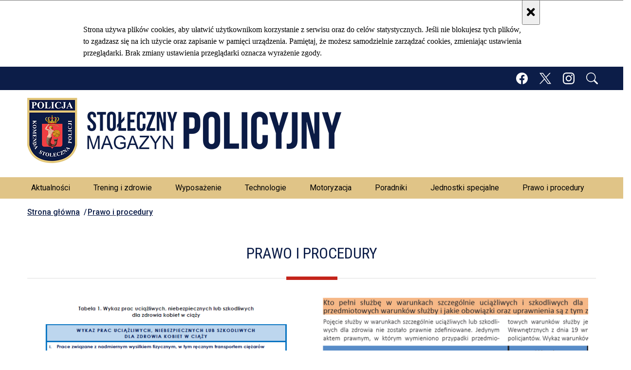

--- FILE ---
content_type: text/html; charset=UTF-8
request_url: https://magazyn-ksp.policja.gov.pl/mag/prawo-i-procedury?page=2
body_size: 5543
content:
<!DOCTYPE html>
<html lang="pl">
  <head>
    <meta charset="UTF-8"/>
    <meta name="description" content="Prawo i procedury -  " />
    <meta name="keywords" content="" />
    <meta name="robots" content="Index, Follow" />
    <meta name="author" content="Stołeczny Magazyn Policyjny" />
    <meta property="og:site_name" content="Stołeczny Magazyn Policyjny" />
    <meta property="og:title" content="Prawo i procedury" />
    <meta property="og:description" content="" />
    <meta property="og:type" content="article" />
    <meta property="og:image" content="" />
    <meta name="viewport" content="width=device-width, initial-scale=1.0" />
            <meta name="deklaracja-dostępności" content="https://magazyn-ksp.policja.gov.pl/mag/deklaracja-dostepnosci/95176,Deklaracja-dostepnosci.html" /> 
    
    <title>Prawo i procedury -  Stołeczny Magazyn Policyjny</title> 
    <link rel="shortcut icon" href="https://magazyn-ksp.policja.gov.pl/favicon.ico" />
    <link href="https://fonts.googleapis.com/css2?family=Roboto+Condensed:ital,wght@0,300;0,400;0,700;1,300;1,400;1,700&amp;family=Roboto:ital,wght@0,300;0,400;0,500;0,700;1,300;1,400;1,500;1,700&amp;display=swap" rel="stylesheet" /> 
    <link href="/script/mootools/vlaCalendar/styles/vlaCal-v2.11.css" media="screen" rel="stylesheet" />    
    <link href="/script/baguetteBox/baguetteBox.min.css" rel="stylesheet" />
    <link href="/webfonts/awesome-free-5/css/all.min.css" rel="stylesheet" /> 
    <link href="/webfonts/awesome-free-5/css/solid.min.css" rel="stylesheet" />
    <link href="/dokumenty/szablonyimg/196-flexboxgrid.css" rel="stylesheet" />
    <link href="/dokumenty/szablony/dynamic/196/196-35534.css?1769728806" rel="stylesheet" />
    <link href="/script/video/video-js/stable/video-js.min.css" rel="stylesheet" type="text/css" />    
                        <script src="/script/accessibleMenu/accessible-menu.min.js"></script> 
                	    <script src="/dokumenty/szablony/dynamic/196/196-35533.js?v=0.146"></script>
    
	    
    <!--[if lt IE 9]>
      <script  src="/script/html5/html5shiv.js"></script>
    <![endif]-->

    <style type="text/css">
      /* <![CDATA[ */
       	
    /* ]]> */
    </style>
    
  </head>
  
  <body id="page">
    <div id="fb-root"></div>
    <script async defer crossorigin="anonymous" src="https://connect.facebook.net/pl_PL/sdk.js#xfbml=1&amp;version=v21.0"></script>
    
    <!-- WCAG opcje -->
    <nav class="skiplinks-nav">
      <ul>
        <li><a href="#main-nav">Przejdź do menu głównego</a></li>
        <li><a href="#main-content">Przejdź do treści</a></li>
        <!-- <li><a href="#search">Przejdź do wyszukiwarki</a></li> -->
        <li><a href="/mag/mapa">Mapa strony</a></li>
      </ul>
    </nav>
    <!-- .WCAG opcje -->
    
    
    <!-- header -->
    <header class="pd-0">
      <div class="row row--navy">
        <div class="col-xs-12">
          <div class="box box--wrap">
            <ul class="social">
              <li><a href="https://www.facebook.com/komendastolecznapolicji"><svg aria-hidden="true" focusable="false" xmlns="http://www.w3.org/2000/svg" viewBox="0 0 24 24" width="24" height="24"><title>Facebook</title><path d="M24 12.073c0-6.627-5.373-12-12-12s-12 5.373-12 12c0 5.99 4.388 10.954 10.125 11.854v-8.385H7.078v-3.47h3.047V9.43c0-3.007 1.792-4.669 4.533-4.669 1.312 0 2.686.235 2.686.235v2.953H15.83c-1.491 0-1.956.925-1.956 1.874v2.25h3.328l-.532 3.47h-2.796v8.385C19.612 23.027 24 18.062 24 12.073z"/></svg><span class="visually-hidden">Facebook</span></a></li>
              <li><a href="https://twitter.com/Policja_KSP"><svg aria-hidden="true" focusable="false" xmlns="http://www.w3.org/2000/svg" viewBox="0 0 24 24" width="24" height="24"><title>Twitter</title>
  <path d="m.058.768 9.266 12.39L0 23.231h2.099l8.163-8.819 6.596 8.82H24l-9.788-13.087 8.68-9.377h-2.1l-7.517 8.123L7.2.768zm3.087 1.546h3.28l14.488 19.371h-3.28z"/>
</svg><span class="visually-hidden">Twitter</span></a></li>
              <li><a href="https://www.instagram.com/policja_ksp/"><svg aria-hidden="true" focusable="false" xmlns="http://www.w3.org/2000/svg" viewBox="0 0 24 24" width="24" height="24"><title>Instagram</title><path d="M12 0C9.582.069 7.105-.18 4.738.426 2.298 1.056.49 3.296.196 5.771-.13 8.906.038 12.07.015 15.216c-.002 2.31.15 4.904 1.877 6.645 1.607 1.795 4.151 2.132 6.43 2.116 3.236 0 6.485.134 9.712-.145 2.487-.24 4.805-1.975 5.492-4.415.676-2.408.399-4.947.474-7.417-.069-2.418.18-4.895-.426-7.262-.63-2.44-2.87-4.25-5.346-4.542C16.166-.064 14.074.024 12 0Zm.047 2.125c2.148.047 4.33-.085 6.448.331 1.827.376 3.094 2.097 3.21 3.912.22 3.207.128 6.429.095 9.641.01 1.814-.313 3.934-1.995 4.974-1.834 1.089-4.059.758-6.096.853-2.664-.051-5.354.15-7.998-.243-1.866-.292-3.29-1.953-3.444-3.812-.26-3.051-.123-6.123-.134-9.183.013-1.878.04-4.112 1.675-5.377 1.71-1.33 4.005-.998 6.029-1.087.736-.008 1.474.004 2.21-.01ZM12 5.838c-3.064-.07-5.885 2.478-6.13 5.532-.383 3.047 1.87 6.114 4.888 6.667 2.945.671 6.17-1.183 7.08-4.061 1.029-2.843-.417-6.277-3.167-7.53-.83-.401-1.75-.61-2.671-.608ZM12 16c-2.366.077-4.39-2.283-3.954-4.61.285-2.343 2.912-3.983 5.144-3.21 2.27.63 3.503 3.463 2.416 5.555C14.964 15.099 13.51 16.018 12 16Zm7.846-10.405c.067 1.233-1.634 1.938-2.458 1.018-.92-.824-.214-2.524 1.018-2.457.773-.017 1.456.665 1.44 1.439z"/></svg><span class="visually-hidden">Instagram</span></a></li>
              <li class="szukaj-buttton-init"><a href="#" id="szukaj-button"><svg aria-hidden="true" focusable="false" xmlns="http://www.w3.org/2000/svg" viewBox="0 0 24 24" width="24" height="24"><title>Szukaj</title><path d="m 17.61279,15.514493 a 9.7496366,9.7496366 0 1 0 -2.095422,2.096922 h -0.0015 c 0.045,0.06 0.093,0.116996 0.146994,0.172494 l 5.774785,5.774784 a 1.500248,1.500248 0 0 0 2.122421,-2.12092 L 17.785284,15.662988 A 1.5104437,1.5104437 0 0 0 17.61279,15.512993 Z m 0.386986,-5.7657847 a 8.2496925,8.2496925 0 1 1 -16.499385,0 8.2496925,8.2496925 0 0 1 16.499385,0 z" style="stroke-width:1.49994"></path></svg><span class="visually-hidden">Otwórz wyszukiwarkę</span></a></li>
            </ul>
          </div>
        </div>
      </div>
      <div class="row">
        <div class="col-xs-12">
          <div class="box--wrap">
            <!-- search -->
            <div id="search" class="search">
              <div class="row mg-0 mg-1--left mg-1--right">
                <div class="col-xs-12">
                  <h2 class="search__header fs-15 fw-500">Wyszukiwarka</h2>
                  <button id="szukaj-button-close" class="search__delete_btn">
                    <i class="far fa-times-circle fs-2"></i>
                    <span class="visually-hidden">Zamknij wyszukiwarkę</span>
                  </button>
                </div>
              </div>
              <div class="row mg-0 mg-1--left mg-1--right">
                <div class="col-xs-12">
                  <form action="/mag/szukaj" method="post" class="search__form">
                    <fieldset class="search__fieldset">
                      <label for="szukajg" class="visually-hidden">szukaj</label>
                      <input type="text" id="szukajg" class="search__input" name="szukaj" placeholder="wpisz szukaną frazę" value="" />
                      <button type="submit" class="search__btn">
                        <span class="visually-hidden">Szukaj</span><i class="fas fa-search"></i>
                      </button>
                    </fieldset>
                  </form>
                </div>
              </div>
            </div>
            <!-- search. -->
          </div>
        </div>
      </div>
      <div class="row">
        <div class="col-xs-12">
          <div class="box box--wrap" style="padding:1rem">
            <h1 class="logotype">
              <a href="https://magazyn-ksp.policja.gov.pl/mag/">
                <img src="/dokumenty/szablonyimg/196-logo.png" alt="" aria-hidden="true" />
                <span class="visually-hidden">Stołeczny Magazyn Policyjny - strona główna</span>
              </a>
            </h1>
          </div>
        </div>
      </div>
      <div class="row row--sand">
        <div class="col-xs-12">
          <div class="box box--wrap">
          <!-- menu -->
          
<nav id="main-nav" aria-label="Główne menu">
  <button class="menu-toggle" id="main-menu-toggle">☰<span class="visually-hidden"> Pokaż/zamknij menu</span></button>
  <ul id="main-menu" class="menu">
    			<li class="menu-item">
          <a href="/mag/aktualnosci" target="_top" class="menu-link">Aktualności</a>
          		</li>
			<li class="menu-item">
          <a href="/mag/trening-i-zdrowie" target="_top" class="menu-link">Trening i zdrowie</a>
          		</li>
			<li class="menu-item">
          <a href="/mag/wyposazenie" target="_top" class="menu-link">Wyposażenie</a>
          		</li>
			<li class="menu-item">
          <a href="/mag/technologie" target="_top" class="menu-link">Technologie</a>
          		</li>
			<li class="menu-item">
          <a href="/mag/motoryzacja" target="_top" class="menu-link">Motoryzacja</a>
          		</li>
			<li class="menu-item">
          <a href="/mag/poradniki" target="_top" class="menu-link">Poradniki</a>
          		</li>
			<li class="menu-item">
          <a href="/mag/jednostki-specjalne" target="_top" class="menu-link">Jednostki specjalne</a>
          		</li>
			<li class="menu-item">
          <a href="/mag/prawo-i-procedury" target="_top" class="menu-link">Prawo i procedury</a>
          		</li>
	  </ul>
</nav>          <!-- menu. -->
          </div>
        </div>
      </div>
    </header>
    <div style="clear:both"></div>
    <!-- .header -->
    
    <!-- content  -->
<main class="pd-0 box--wrap" id="main-content">
  <div class="row">
    <div class="col-xs-12">
      <div  class="box">
        <nav id="sciezka-navi" aria-label="Ścieżka okruszków">
          <ul id="sciezka-naviUl">
<li><a href="/mag/">Strona główna</a></li>

  <li><span></span><a href="/mag/prawo-i-procedury">Prawo i procedury</a></li>

</ul>        </nav>
      </div>
    </div>
  </div>
  <div class="row">
    <div class="col-xs-12">
      <div class="box category_header">
        <h2>Prawo i procedury</h2>
        <span class="divider">
          <div class="divider__red-block">
            <div class="divider__panel"></div>
          </div>
        </span>
      </div>
    </div>
  </div>
  <div class="row">
    
<div class="col-xs-12">
  <div class="box"> 
    <section> 
      <ul class="article-list two-in-row">
              <li class="col-xs-12 col-lg-6">
          <article class="article--border">
            <figure class="ratio5_3">
              <img alt="content" class="ratio__content" src="/dokumenty/zalaczniki/196/mini/196-204249_m1.png" alt="" aria-hidden="true" />            </figure>
            <h3 class="fs-14">Jakich prac nie mogą wykonywać kobiety?</h3>
            <p class="">W formacji policyjnej na dzień 1 grudnia 2020 r. służbę pełniło 16 541 kobiet oraz zatrudnionych było na...</p>
            <a href="/mag/prawo-i-procedury/101479,Jakich-prac-nie-moga-wykonywac-kobiety.html" target="_top" class="link-more">Przeczytaj <i class="fas fa-arrow-right"></i></a>
          </article>
        </li>
              <li class="col-xs-12 col-lg-6">
          <article class="article--border">
            <figure class="ratio5_3">
              <img alt="content" class="ratio__content" src="/dokumenty/zalaczniki/196/mini/196-203078_m1.jpg" alt="" aria-hidden="true" />            </figure>
            <h3 class="fs-14">Szczególnie uciążliwe lub szkodliwe dla zdrowia warunki służby w...</h3>
            <p class="">Kto  pełni  służbę  w  warunkach  szczególnie  uciążliwych  i  szkodliwych  dla  zdrowia?  Co  zalicza  się  do...</p>
            <a href="/mag/prawo-i-procedury/100759,Szczegolnie-uciazliwe-lub-szkodliwe-dla-zdrowia-warunki-sluzby-w-Policji.html" target="_top" class="link-more">Przeczytaj <i class="fas fa-arrow-right"></i></a>
          </article>
        </li>
              <li class="col-xs-12 col-lg-6">
          <article class="article--border">
            <figure class="ratio5_3">
              <img alt="content" class="ratio__content" src="/dokumenty/zalaczniki/196/mini/196-201876_m1.jpg" alt="" aria-hidden="true" />            </figure>
            <h3 class="fs-14">Umundurowanie w Policji</h3>
            <p class="">Każdy policjant powinien przestrzegać zasad poprawnego zachowania, kultury osobistej i dbać o schludny wygląd. (§7...</p>
            <a href="/mag/prawo-i-procedury/99681,Umundurowanie-w-Policji.html" target="_top" class="link-more">Przeczytaj <i class="fas fa-arrow-right"></i></a>
          </article>
        </li>
              <li class="col-xs-12 col-lg-6">
          <article class="article--border">
            <figure class="ratio5_3">
              <img alt="content" class="ratio__content" src="/dokumenty/zalaczniki/196/mini/196-199884_m1.jpg" alt="" aria-hidden="true" />            </figure>
            <h3 class="fs-14">Dodatkowy urlop wypoczynkowy dla pracowników laboratoriów...</h3>
            <p class="">Funkcjonariusze pełniący służbę w warunkach szczególnie uciążliwych lub szkodliwych dla zdrowia, każdego roku...</p>
            <a href="/mag/prawo-i-procedury/99051,Dodatkowy-urlop-wypoczynkowy-dla-pracownikow-laboratoriow-kryminalistycznych.html" target="_top" class="link-more">Przeczytaj <i class="fas fa-arrow-right"></i></a>
          </article>
        </li>
              <li class="col-xs-12 col-lg-6">
          <article class="article--border">
            <figure class="ratio5_3">
              <img alt="content" class="ratio__content" src="/dokumenty/zalaczniki/196/mini/196-198929_m1.jpg" alt="" aria-hidden="true" />            </figure>
            <h3 class="fs-14">Weryfikacja oraz zmiany kart opisów stanowisk pracy policjantów</h3>
            <p class="">Komendant Główny Policji wydając 31 sierpnia 2020 r. zarządzenie nr 29 zmieniające zarządzenie w sprawie...</p>
            <a href="/mag/prawo-i-procedury/98555,Weryfikacja-oraz-zmiany-kart-opisow-stanowisk-pracy-policjantow.html" target="_top" class="link-more">Przeczytaj <i class="fas fa-arrow-right"></i></a>
          </article>
        </li>
              <li class="col-xs-12 col-lg-6">
          <article class="article--border">
            <figure class="ratio5_3">
              <img alt="content" class="ratio__content" src="/dokumenty/zalaczniki/196/mini/196-198626_m1.jpg" alt="" aria-hidden="true" />            </figure>
            <h3 class="fs-14">Wraca pełnopłatne L-4 dla policjantów objętych kwarantanną lub...</h3>
            <p class="">Wprowadzono nowe rozwiązania, dzięki którym mundurowi będą otrzymywali 100% uposażenia za czas nieobecności w pracy...</p>
            <a href="/mag/prawo-i-procedury/98443,Wraca-pelnoplatne-L-4-dla-policjantow-objetych-kwarantanna-lub-izolacja.html" target="_top" class="link-more">Przeczytaj <i class="fas fa-arrow-right"></i></a>
          </article>
        </li>
              <li class="col-xs-12 col-lg-6">
          <article class="article--border">
            <figure class="ratio5_3">
              <img alt="content" class="ratio__content" src="/dokumenty/zalaczniki/196/mini/196-197654_m1.jpg" alt="" aria-hidden="true" />            </figure>
            <h3 class="fs-14">Policjant na kwarantannie lub izolacji otrzymuje 80% uposażenia</h3>
            <p class="">Dotychczas funkcjonariusz, który w związku z wykonywaniem zadań służbowych został poddany obowiązkowej...</p>
            <a href="/mag/prawo-i-procedury/97815,Policjant-na-kwarantannie-lub-izolacji-otrzymuje-80-uposazenia.html" target="_top" class="link-more">Przeczytaj <i class="fas fa-arrow-right"></i></a>
          </article>
        </li>
            </ul>
    </section>

    <div class="row center-xs">
      <div class="col-xs">
        <div class="box">
                    <div id="meni_strony">
<h3 class="hide">Wybierz Strony</h3>
	<ul>
	
		
			<li class="noActive" aria-hidden="true"><span>wstecz o 5</span> &lt;&lt;</li>
		
	
		
			<li><a href="/mag/prawo-i-procedury?page=1" onclick="return ajax_go_to('','')"><span class="hide">Strona</span> <span>poprzednia</span> &lt;</a></li>
		
	
		
			<li><a href="/mag/prawo-i-procedury?page=0" onclick="return ajax_go_to('','')"><span class="hide">Strona</span> 1</a></li>
		
	
		
			<li><a href="/mag/prawo-i-procedury?page=1" onclick="return ajax_go_to('','')"><span class="hide">Strona</span> 2</a></li>
		
	
		
			<li><a href="#wtxt" class="check"><span class="hide">Strona</span> 3</a></li>
		
	
		
			<li class="noActive" aria-hidden="true"><span>następna</span> &gt;</li>
		
	
		
			<li class="noActive" aria-hidden="true"><span>dalej o 5</span> &gt;&gt;</li>
		
	
	</ul>
</div>        </div>
      </div>
    </div>
    
  </div>
</div>  </div>
</main>
<!-- .content -->    
    <!-- footer -->
    <footer class="pd-0">
      <div class="row row--navy">
        <div class="col-xs-12">
          <div class="box box--wrap">
            <div class="row">
              <div class="col-xs-12 col-lg-4">
                <div class="box">
                  <p class="copyright">
                    Wydział Komunikacji Społecznej<br />
                    Komendy Stołecznej Policji<br />
                    ul. Nowolipie 2<br />
                    00-150 Warszawa
                  </p>
                </div>
              </div>
              
              <div class="col-xs-12 col-lg-4">
                <div class="box">
                  <div class="copyright">
                    <ul class="link-list">
                      <li class="link-list__item">
                        <i class="fa fa-user" aria-hidden="true"></i> <a href="https://magazyn-ksp.policja.gov.pl/mag/kontakt/8592,Stoleczny-Magazyn-Policyjny.html" class="link-list__link">Redakcja</a>
                      </li>
                      <li class="link-list__item">
                        <i class="fa fa-universal-access" aria-hidden="true"></i> <a href="https://magazyn-ksp.policja.gov.pl/mag/deklaracja-dostepnosci" class="link-list__link">Deklaracja dostępności</a>
                      </li>
                      <li class="link-list__item">
                        <i class="fa fa-file" aria-hidden="true"></i> <a href="https://policja.pl/pol/wolnytekst/59485,dok.html" class="link-list__link">Polityka prywatności</a>
                      </li>
                    </ul>
                  </div>
                </div>
              </div>
              
              <div class="col-xs-12 col-lg-4">
                <div class="box">
                  <ul class="social">
                    <li><a href="https://www.facebook.com/komendastolecznapolicji"><svg aria-hidden="true" focusable="false" xmlns="http://www.w3.org/2000/svg" viewBox="0 0 24 24" width="24" height="24"><title>Facebook</title><path d="M24 12.073c0-6.627-5.373-12-12-12s-12 5.373-12 12c0 5.99 4.388 10.954 10.125 11.854v-8.385H7.078v-3.47h3.047V9.43c0-3.007 1.792-4.669 4.533-4.669 1.312 0 2.686.235 2.686.235v2.953H15.83c-1.491 0-1.956.925-1.956 1.874v2.25h3.328l-.532 3.47h-2.796v8.385C19.612 23.027 24 18.062 24 12.073z"/></svg><span class="visually-hidden">Facebook</span></a></li>
                    <li><a href="https://twitter.com/Policja_KSP"><svg aria-hidden="true" focusable="false" xmlns="http://www.w3.org/2000/svg" viewBox="0 0 24 24" width="24" height="24"><title>Twitter</title>
  <path d="m.058.768 9.266 12.39L0 23.231h2.099l8.163-8.819 6.596 8.82H24l-9.788-13.087 8.68-9.377h-2.1l-7.517 8.123L7.2.768zm3.087 1.546h3.28l14.488 19.371h-3.28z"/>
</svg><span class="visually-hidden">Twitter</span></a></li>
                    <li><a href="https://www.instagram.com/policja_ksp/"><svg aria-hidden="true" focusable="false" xmlns="http://www.w3.org/2000/svg" viewBox="0 0 24 24" width="24" height="24"><title>Instagram</title><path d="M12 0C9.582.069 7.105-.18 4.738.426 2.298 1.056.49 3.296.196 5.771-.13 8.906.038 12.07.015 15.216c-.002 2.31.15 4.904 1.877 6.645 1.607 1.795 4.151 2.132 6.43 2.116 3.236 0 6.485.134 9.712-.145 2.487-.24 4.805-1.975 5.492-4.415.676-2.408.399-4.947.474-7.417-.069-2.418.18-4.895-.426-7.262-.63-2.44-2.87-4.25-5.346-4.542C16.166-.064 14.074.024 12 0Zm.047 2.125c2.148.047 4.33-.085 6.448.331 1.827.376 3.094 2.097 3.21 3.912.22 3.207.128 6.429.095 9.641.01 1.814-.313 3.934-1.995 4.974-1.834 1.089-4.059.758-6.096.853-2.664-.051-5.354.15-7.998-.243-1.866-.292-3.29-1.953-3.444-3.812-.26-3.051-.123-6.123-.134-9.183.013-1.878.04-4.112 1.675-5.377 1.71-1.33 4.005-.998 6.029-1.087.736-.008 1.474.004 2.21-.01ZM12 5.838c-3.064-.07-5.885 2.478-6.13 5.532-.383 3.047 1.87 6.114 4.888 6.667 2.945.671 6.17-1.183 7.08-4.061 1.029-2.843-.417-6.277-3.167-7.53-.83-.401-1.75-.61-2.671-.608ZM12 16c-2.366.077-4.39-2.283-3.954-4.61.285-2.343 2.912-3.983 5.144-3.21 2.27.63 3.503 3.463 2.416 5.555C14.964 15.099 13.51 16.018 12 16Zm7.846-10.405c.067 1.233-1.634 1.938-2.458 1.018-.92-.824-.214-2.524 1.018-2.457.773-.017 1.456.665 1.44 1.439z"/></svg><span class="visually-hidden">Instagram</span></a></li>
                    <!-- <li><a href="/mag/rss"><i class="fas fa-rss"></i></a></li> 
                    <li><a href="#"><i class="fab fa-youtube"></i></a></li> -->
                  </ul>
                </div>
              </div>
            </div>
          </div>
        </div>
      </div>
    </footer>
    <!-- .footer -->
    
    <script>  
      const menu = new AccessibleMenu.Menubar({
      	menuElement: document.querySelector("#main-menu"),
      	containerElement: document.querySelector("#main-nav"),
      	controllerElement: document.querySelector("#main-menu-toggle")
      });
    </script>

  </body>
</html><!-- 0.044666 / WebAdministrator (29.01.2026 22:32) //--><!-- GZIP Buffer //-->

--- FILE ---
content_type: text/css
request_url: https://magazyn-ksp.policja.gov.pl/dokumenty/szablony/dynamic/196/196-35534.css?1769728806
body_size: 7848
content:
@charset "UTF-8";
* { box-sizing:border-box; line-height:150% !important; /* letter-spacing:0.0625rem !important; word-spacing:normal !important; */ }

.visually-hidden { position:absolute !important; width:1px !important; height:1px !important; padding:0 !important; margin:-1px !important; overflow:hidden !important; clip:rect(0, 0, 0, 0) !important; white-space:nowrap !important; border:0 !important; }

body { margin:0 auto; width:100%; min-height:100vh; /* mobile viewport bug fix */ min-height:-webkit-fill-available; font-size:16px; font-family:'Roboto', helvetica, arial, sans-serif; font-weight:300; overflow-x:hidden; }

.row--navy { background-color: #0c1d48; }
.row--sand { background-color:  #e0c487; }

.box { position:relative; min-height:1rem; margin:1rem; text-align:left; overflow:hidden; background-color: transparent; }
.box--wrap { width:100%; max-width:1200px; margin:0 auto; }
.box--grey { background-color:#f1f1f1; }
/* Box align */
.box--left { float:left; }
.box--right { float:right; }
 
h1, h2, h3, h4, h5, h6 { font-family: 'Roboto Condensed', helvetica, arial, sans-serif; font-weight: 400; }
h2 { font-size:2.25rem; }
h3 { font-size:2rem; }
h4 { font-size:1.75rem; }
h5 { font-size:1.5rem; }
h6 { font-size:1.25rem; }
p { margin:0; margin-bottom:2rem !important; }
a { color:#0c1d48; }
@media only screen and (max-width: 800px) {
  img {width:100%; float:initial !important; margin-left:auto !important; margin-right:auto !important;}
}

table { width:100%; border:none; }
tr:nth-of-type(odd) { background:#eee; }
th { background:#0c1d48; color:#fff; font-weight:700; }
td, th { padding:0.375rem; text-align: left; }
@media only screen and (max-width: 800px) {
  table.responsive-table, table.responsive-table thead, table.responsive-table tbody, table.responsive-table th, table.responsive-table td, table.responsive-table tr { display:block; }
  table.responsive-table thead tr { position:absolute; top:-9999px; left: -9999px; }
  table.responsive-table tr { border: 1px solid #ccc; }
  table.responsive-table td { border:none; border-bottom:1px solid #eee; position:relative; padding-left:50%; white-space:normal; text-align:left; }
  table.responsive-table td:before { content: attr(data-title); position: absolute; top:0.375rem; left:0.375rem; width: 45%;  padding-right:0.625rem; text-align:left; font-weight:700 }
}

/* Skiplinks */
.skiplinks-nav ul { position:absolute; top:2px; left:2px; margin:0; padding:0; list-style:none outside none; }
.skiplinks-nav ul a { position:absolute; left:-9000em; padding:5px 10px; display:inline; font-size:1.2rem; text-align:center; text-decoration:none; width:250px; z-index:2; }
.skiplinks-nav ul a:hover, .skiplinks-nav ul a:focus, .skiplinks-nav ul a:active { position:absolute; top:0; left:0; background:#e14d33; outline:2px solid #fff; color:#fff; }

/* Social icons */
.social { list-style:none; margin:0; padding:0; display:flex; justify-content:flex-end; }
.social li { display:inline-block; margin:0; padding:.25rem; }
.social li a { width:100%; height:100%; display:inline-flex; align-items:center; font-size:1.5rem; line-height: 1rem !important; padding:.5rem; color:#ffffff; text-decoration:none; }
.social li a:hover { text-decoration:underline; }
.social li a:focus { outline:2px solid #f00; outline-offset:-2px; }
.social li a svg { display:block; fill:#fff; margin:0; }

.logotype { margin:0; line-height:100% !important; }
.logotype img { max-width:100% }

/* Search */
.search { display:none; position:absolute; padding:0; margin:0 auto; width:100%; max-width:1200px; height:10.25rem; overflow:hidden; z-index:2; background-color:#fff; }
.search__row { margin:0 1rem; }
.search__header { float:left }
.search__delete_btn { position:relative; float:right; border:none; margin:0.83rem 0; cursor:pointer; background-color:#fff; }
.search__delete_btn:focus, .search__input[type=text]:focus, .search__btn:focus { outline:3px solid #f00; outline-offset:-2px; }
.search__form {}
.search__fieldset { border:0; display:block; margin:0; padding:0; }
.search__input[type=text] { position:relative; width:100%; padding:0.6rem; padding-right:3rem; border:1px solid #d0d3d4; color:#000; font-size:1.5rem; font-weight:normal; text-align:left; float:left; }
.search__btn[type=submit] { position:absolute; right:2rem; display:inline-block; font-size:1.5rem; padding:0.6rem; width:3rem; line-height:normal !important; cursor:pointer; background:transparent; border:none; float:right; }
.search fieldset.search-item { display:none; }

/* Main Nav */
nav { display:flex; flex-direction:row; flex-wrap:wrap; align-items:center; color:#fff; }
nav a:focus, nav button:focus { outline: 0.2rem solid #f00; outline-offset:-0.2rem; background-color:#fff; }
#main-nav > .menu { display:none; flex-direction:column; }
#main-nav > .menu.show { display:flex; }
#main-nav > .menu-toggle { display:block; margin-left:auto; background:transparent; border:0; color:#000; font-size:2rem; padding:0.5rem 2rem; }
#main-nav > .branding { display:block; font-size:1.5rem; padding:0.5rem 2rem; }
@media screen and (max-width: 1069px) {
	#main-nav > .menu { width: 100%; }
}
@media screen and (min-width: 1070px) {
	#main-nav > .menu { display:flex; flex-direction:row; }
	#main-nav > .menu-toggle { display:none; }
}
.menu { display:flex; flex-direction:row; list-style:none; padding:0; margin:0; }
.menu.dropdown { display:none; flex-direction:column; }
@media screen and (min-width: 1070px) {
	.menu.dropdown li.menu-item .menu.dropdown { top:0; left:100%; }
}
@media screen and (max-width: 1069px) {
	.menu .menu .menu-link { padding-left:3rem; }
	.menu .menu .menu .menu-link { padding-left:4rem; } 
}
.menu .menu-link, .menu .menu-toggle { display:block; color:#000; text-decoration:none; border:none; padding:0.625rem 1.5rem; font-weight:400; }
.menu .menu-link:hover, .menu .menu-toggle:hover { color:#fff; background-color:#737373; text-decoration-line:underline; text-decoration-color:#fff; }
.menu .menu-link:active { background-color:#737373; color:#000; }
.menu .menu-item { position: relative; }
.menu .menu-item.dropdown > .dropdown-toggle::after { content:"▼"; margin-left:0.5rem; display:inline-block; }
.menu .menu-item.show > .menu.dropdown { display:flex; }
@media screen and (min-width: 1070px) {
	.menu .menu-item.show > .menu.dropdown { position:absolute; left:0; }
}

/* Vertical link list */
.link-list, .article-list { padding:0; margin:0; list-style-type:none; list-style-image:none; }
.link-list__item, .link-list__link { color:#fff; }
.link-list__link { text-decoration:none; }

/* Ratio box */
.ratio1_1, .ratio2_1, .ratio3_2, .ratio4_3, .ratio5_2, .ratio5_3, .ratio16_9 { position:relative; width:100%; }
.ratio1_1:before, .ratio2_1:before, .ratio3_2:before, .ratio4_3:before, .ratio5_2:before, .ratio5_3:before, .ratio16_9:before { content:""; display:block; }
/* Ratios */
.ratio1_1:before { padding-top: 100%; }
.ratio2_1:before { padding-top: 50%; }
.ratio3_2:before { padding-top: 66.33%; }
.ratio4_3:before { padding-top: 75%; }
.ratio5_2:before { padding-top: 40%; }
.ratio5_3:before { padding-top: 60%; }
.ratio16_9:before { padding-top: 56.25%; }
.ratio1_1 .ratio__content, .ratio2_1 .ratio__content, .ratio4_3 .ratio__content, .ratio5_2 .ratio__content, .ratio5_3 .ratio__content, .ratio16_9 .ratio__content { position:absolute; top:0; left:0; bottom:0; right:0; }


/* Common style */

/* Font size */
.fs-1 { font-size:1rem;}
.fs-11 { font-size:1.1rem; }
.fs-12 { font-size:1.2rem; }
.fs-13 { font-size:1.3rem; }
.fs-14 { font-size:1.4rem; }
.fs-15 { font-size:1.5rem; }
.fs-16 { font-size:1.6rem; }
.fs-17 { font-size:1.7rem; }
.fs-18 { font-size:1.8rem; }
.fs-19 {font-size:1.9rem; }
.fs-2 { font-size:2rem; }

/* Font weight */
.fw-300 { font-weight:300; }
.fw-400 { font-weight:400; }
.fw-500 { font-weight:500; }
.fw-600 { font-weight:600; }
.fw-700 { font-weight:700; }

/* Text align */
.text--left { text-align:left; }
.text--center { text-align:center; }
.text--right { text-align:right; }

/* Margin */
.mg-0 { margin:0 !important; }
.mg-0--top { margin-top:0; }
.mg-0--bottom { margin-bottom:0; }
.mg-0--left { margin-left:0; }
.mg-0--right { margin-right:0; }
.mg-1 { margin:1rem; }
.mg-1--top { margin-top:1rem; }
.mg-1--bottom { margin-bottom:1rem; }
.mg-1--left { margin-left:1rem; }
.mg-1--right { margin-right:1rem; }

/* Padding */
.pd-0 { padding:0 !important; }
.pd-0--top { padding-top:0; }
.pd-0--bottom { padding-bottom:0; }
.pd-0--left { padding-left:0; }
.pd-0--right { padding-right:0; }
.pd-1 { padding:1rem; }

article { margin-bottom:2rem; }
.article-title { margin:0; margin-bottom:1rem; }
.article--border, .article-list--border { padding-bottom:2rem; border-bottom:1px solid #f1f1f1; }
.article-list {  }
.article-list__item {  }
.article-list__item a { text-decoration:none; }

.two-in-row { display:flex; flex-wrap:wrap; }

.category-label { text-transform:uppercase; text-decoration:none; margin:0; padding:0; }
.category-label i { color:#757575; margin-right:0.5rem; font-size:0.8rem; } 
.category-label a { text-decoration:none; /*color:#0c1d48;*/ color:#757575; font-weight:500; }
.category-label a:hover, .category-label a:focus { color:#f00; }

.link-more { font-weight:500; }
.link-more:hover, .link-more:focus { color:#f00; }
.link-more i { padding-left: .5rem; }

figure { position:relative; overflow:hidden; margin:0; margin-bottom:1rem; width:100%; cursor:pointer; background:#f1f1f1; }
figure img { width:100%; }
figure figcaption { position:relative; padding:1rem; color:#000; background-color:#f1f1f1; }
figure figcaption h3, figure figcaption p { margin:0; padding:0; text-align:left; }
figure figcaption h3 { text-transform:uppercase; }

.paper figure { position:relative; }
.paper figure figcaption { position:relative; bottom:0; background-color:transparent; }
.paper figure figcaption h3, .paper figure figcaption p { margin:0; padding:0; text-align:center }
.paper figure figcaption h3 { text-transform:uppercase; }
.paper figure figcaption h3 a { text-decoration:none; }
.paper figure figcaption p { margin-bottom:0 !important; }

.side-widget h2 { border-bottom:2px solid #000; }
.side-widget h2 a { color:#000; text-decoration:none; text-transform:uppercase; }

.mini-news { list-style:none outside none; margin:0; padding:0; }
.mini-news__item { margin-bottom: 1rem; }
.mini-news__link { color:#000; text-decoration: none; }

.copyright {
	padding:.625rem 1rem;
	margin-bottom: 0 !important;
	color: #fff;
}

.footnote {
	font-size: 0.8rem;
	color: #fff;
}

.footnote a {
	color: #fff;
}



/* Breadcrumbs */
#sciezka-navi { position:relative; width:auto; display:block; text-align:left; }
#sciezka-navi ul { padding:0; margin:0; list-style-type:none; list-style-image:none; }
#sciezka-navi ul li { position: relative; float:left; padding: 0 0.5rem; }
#sciezka-navi a:link,#sciezka-navi a:visited { font-weight: 500; color:#0c1d48; }
#sciezka-navi a:hover, #sciezka-navi a:active, #sciezka-navi a:focus { color:#e30000; }
#sciezka-navi a:before { content:"/"; text-decoration:none; position:absolute; left:0; text-align:left; }
#sciezka-navi ul li:first-child a:before { content:""; }
#sciezka-navi ul li:first-child { padding-left:0; }


.category_header h2 { margin-top:1rem; color:#0c1d48; font-size:2rem; font-weight:500; text-align:center; text-transform:uppercase; }

.divider { border-bottom:1px solid #dddddd; display:block; position:relative; height:0px; margin-bottom:0.25rem; }
.divider__red-block { width:105px; height:7px; margin:0 auto; position:relative; -webkit-perspective:100px; -moz-perspective:100px; -o-perspective:100px; perspective:100px; top:-3px; }
.divider__panel { transform:none; background:#c4241b; width:100%; height:100%; }

.post {}
.post__title { color:#000; font-size:3.2rem; margin:1rem 0; }


/* Gallery photos  */
.gallery { position:relative; padding:0; margin:1rem 0; border:0; width:100%; text-align:center; background:transparent; }
.gallery__list { position:relative; padding:0; margin:0; text-align:center; list-style-type:none; list-style-image:none; width:auto; }
.gallery__list-item { width:48%; margin:0 1%; padding:0; float:left; display:inline-block; list-style:none; background:transparent; line-height:0; vertical-align:top; }
.gallery__list--vertical { margin:0; }
.gallery__list-item--vertical { width:100%; float:none; }
.gallery__list-item figure { margin: 0 0 1em; }
.gallery__list-header { margin:0; padding:1rem; border:0; background:none !important; float:none; display:block; list-style:none; width:100%; min-height:auto; clear:both; }
.gallery__list-item--clear { margin:0; padding:0; border:0; clear:both; width:100%; list-style:none; height:10px; visibility:hidden; }
.gallery__list-item figure { position:relative; text-align:center; padding:0; margin:0 0.5rem 1rem; border:0; }
.gallery__list-item figcaption { position:absolute; bottom:0; left:0; display:block; width:100%; background-color:rgba(255,255,255, 0.8); padding:0.5rem; border-top:solid 1px #f1f1f1; }
.gallery__list-item figure img { width:100%; }
.gallery__list-item a:hover { cursor:pointer; }

/*lupa*/
.gallery__list-item a:before { font-size:3rem; content:"+"; color:#c4241b; line-height:1em; opacity:0; position:absolute; top:50%; transform:translate(0, -50%); -webkit-transform:translate(0,-50%); -ms-transform:translate(0,-50%); left:0; width:100%; text-align:center; z-index:2; transition-duration:2s; }
.gallery__list-item a:hover:before, .gallery__list-item a:focus:before  { opacity:1; }
.gallery__list-item a:after { content:""; display: block; position:absolute; top:50%; left:50%; transform:translate(-50%,-50%); -webkit-transform:translate(-50%,-50%); -ms-transform:translate(-50%,-50%); width:100%; height:100%; opacity:0; z-index:0; background:rgba(255,255,255,0.8); border:solid 1px #c4241b; transition-duration:0.2s;}
.gallery__list-item a:hover:after, .gallery__list-item a:focus:after {width:60px; height:60px; opacity:0.7; transition-duration:0.2s;  }

/* ZALACZNIKI DO PORBRANIA*/
.attachments { position:relative; padding:0; margin:1em 0; width:auto; overflow:hidden; text-align:left; background:transparent; }
.attachments__header { border-bottom: 1px solid #ddd;}
.attachments__header h3 { margin-top: 1rem; color: #0c1d48; font-size: 1.5rem; font-weight: 500; text-align: center; text-transform: uppercase;}
.attachments ul { padding:0; margin:0; text-align:left; list-style-type:none; list-style-image:none; width:auto; height:1%; }
.attachments ul li { margin:0 0 1em 0; padding:0; display:block !important; list-style:none; }
.attachments ul li:last-child { border:0; }
.attachments ul li.naglowek { margin:0.4rem 0 0.4rem 0; padding:0; border:0; background:none !important; display:block !important; list-style:none; width:100%; }
.attachments ul li.naglowek h4 { font-size:1.2rem;line-height:1rem; font-weight:normal; text-transform:none; }
.attachments ul li.clear { margin:0; padding:0; border:0; clear:both; width:auto; list-style:none; height:0; display:none; }
.attachments ul li a:link,.attachments ul li a:visited { position:relative; display:block; color:#000; text-decoration:none; padding:1.5em 150px 1.5em 55px; font-size:1.1em;line-height:1em; background-position:15px center; background-size:auto 35px; background-repeat:no-repeat; background-color:#fff;
 -moz-transition-duration:0.6s;-webkit-transition-duration:0.6s;-o-transition-duration:0.6s;-ms-transition-duration:0.6s;transition-duration:0.6s;}
.attachments ul li a:hover,.attachments ul li a:focus { text-decoration:none; color:#375a81;
 -moz-transition-duration:0.6s;-webkit-transition-duration:0.6s;-o-transition-duration:0.6s;-ms-transition-duration:0.6s;transition-duration:0.6s;}
.attachments ul li a span { position:absolute; top:0; right:0; display:block; float:right; background-color:#fff; border-left:1px solid #e7e7e7; height:100%; padding:3em 1em 1em; box-sizing:border-box; font-size:0.6em; color:#375a81; text-decoration:none; vertical-align:middle;}
.attachments ul li a span:before { font-family:bor; content:"\e10f"; font-size:1.4em; line-height:1em; color:#375a81; text-decoration:none; position:absolute; top:15px; left:50%; transform:translate(-50%,-50%);-webkit-transform:translate(-50%,-50%);-ms-transform:translate(-50%,-50%);  padding:0; }
.attachments ul li a:hover span:before { font-size:1.6em; -moz-transition-duration:0.6s;-webkit-transition-duration:0.6s;-o-transition-duration:0.6s;-ms-transition-duration:0.6s;transition-duration:0.6s; }

/* MENU PODZIAL STRON W DZIALE */
#meni_strony { position:relative; display:table; overflow:hidden; font-size:1em; padding:0; margin:1em auto; min-height:25px; text-align:center; }
#meni_strony ul { padding:0; margin:0; text-align:left; list-style-type:none; list-style-image:none; width:auto; }
#meni_strony ul li { position:relative; margin:0 0.5em 0.2em 0; border:0; padding:0; float:left; display:block; display:inline; overflow:hidden; list-style:none; }
#meni_strony ul li.noActive { background:#fff; color:#ededed; text-transform:lowercase; border-radius:3px; padding:1em; }
#meni_strony ul li.selectbox { white-space:nowrap; padding:0; }
#meni_strony ul li.selectbox .forms .select:after { top:0; }
#meni_strony ul li.selectbox .forms  select { width:auto; padding:0.75em 2em 0.75em 0.5em; border-radius:5px; }
#meni_strony ul li.selectbox .iloscStron { position:relative; display:inline; padding:0.5em; font-weight:bold; color:#fff;}
#meni_strony a,#meni_strony a:visited { display:block; background:#fff; border-bottom:3px solid #fff; height:auto !important; height:1%; font-family:"opensansRegular",sans-serif; color:#000; line-height:1em; padding:1em; font-size:1em; text-decoration:none; font-weight:normal; text-transform:lowercase; overflow:hidden; 
-webkit-transition: all 0.4s ease-in;-moz-transition: all 0.4s ease-in;-o-transition: all 0.4s ease-in;transition: all 0.4s ease-in; }
#meni_strony a:hover,#meni_strony a:active,#meni_strony a:focus,#meni_strony a.check { border-bottom:3px solid #375a81; color:#000; text-decoration:none; transition: all 0.2s ease-in;}
#meni_strony span { position:absolute; top:-100em; left:-100em; width:1px; height:1px; text-indent:-1000em; }
.numeracja #meni_strony { background:#f6f7f9; padding:1em; margin:0 0 2em 0;}
.numeracja #meni_strony ul li { margin:0; display:inline-block;}
.numeracja #meni_strony a:link,.numeracja #meni_strony a:visited { background:#fff; border:0; color:#000; padding:0.3em 0.38em; font-size:0.9em; text-decoration:underline; font-weight:normal; overflow:hidden;  }
.numeracja #meni_strony a:hover,.numeracja #meni_strony a:active,.numeracja #meni_strony a:focus,.numeracja #meni_strony a.check {color:#fdb813; text-decoration:none; transition: all 0.2s ease-in;}
/* fix bor */
.selectPagination #meni_strony { margin:0;}
.selectPagination #meni_strony ul li.selectbox  { margin:0;}
.selectPagination #meni_strony ul li:first-child {float:left; text-align:left;}
.selectPagination #meni_strony ul li:first-child a:before,.selectPagination #meni_strony ul li:last-child a:after { font-family:bor; content:"\e100"; color:#375a81; font-size:1em; line-height:0.5em; display:inline-block; padding:0 0.1em 0 0.1em; margin-top:-0.1em; vertical-align:middle; text-align:center; transition-duration:1s; text-decoration:none; }
.selectPagination #meni_strony ul li:last-child {float:right; text-align:right;}
.selectPagination #meni_strony ul li:last-child a:after { content:"\e101"; }
.selectPagination #meni_strony ul li:first-child a:hover:before,#meni_strony ul li:first-child a:focus:before,
.selectPagination #meni_strony ul li:last-child a:hover:after,#meni_strony ul li:last-child a:focus:after { color:#fff; text-decoration:none; transition: all 0.2s ease-in;}

/* MENU PODZIALU TEKSTU */
#meni_tekstu { padding:0; margin:1em 0 0; }
#meni_tekstu ul { padding:0; margin:0px; text-align:left; list-style-type:none; list-style-image:none; width:auto;}
#meni_tekstu ul li { margin:0; margin-right:0.2em; padding:0; float:left; display:block; display:inline; list-style:none; position:relative; }
#meni_tekstu ul li span { display:block; color:#000; font-size:0.9em; line-height:1em; padding:0.6em 0.6em; background:#fff; border-bottom:3px solid #375a81; }
#meni_tekstu ul li a,#meni_tekstu ul li a:visited { display:block; color:#000; font-size:0.9em; line-height:1em; padding:0.6em 0.6em; font-weight:normal; text-decoration:none; white-space:nowrap; border-bottom:3px solid #fff; background:#fff; }
#meni_tekstu ul li a:hover,#meni_tekstu ul li a:active,#meni_tekstu ul li a:focus,#meni_tekstu ul li a.check { background:#fff; border-bottom:3px solid #375a81; color:#000; text-decoration:none;}

.menuTekst { position:relative; padding:1em 0; margin:0; z-index:1; border:0; min-height:50px; }
.menuTekst ul { position:relative; padding:0; margin:0; list-style-type:none; list-style-image:none; width:auto;}
.menuTekst ul li { position:relative; display:block; margin:0; margin-bottom:0.5em; padding:0; border:0; text-align:left;list-style:none; }
.menuTekst a { display:block; margin:0; padding:1em 0.5em; border:1px solid #ededed; font-family:'opensansBold',sans-serif; color:#000; font-size:1.1em; line-height:1.1em; text-decoration:none; text-transform:uppercase; border-radius:5px; transition-duration:1s;}
.menuTekst a:hover,.menuTekst a:focus,.menuTekst a.check { background:#375a81; text-decoration:underline; transition-duration:0.7s; }
.menuTekst a:hover:before,.menuTekst a:focus:before,.menuTekst a.check:before { color:#fff; transition-duration:1.5s; }
.menuTekst a span { position:relative; display:inline-block; padding:0 0 0 2em; }
.menuTekst a:before { position:absolute; float:left;display:block; margin:0; padding:0 0.2em; width:50px; border:0; font-family:"Font Awesome 5 Free"; content:"\e106"; color:#375a81; font-size:1.2em; line-height:1em; vertical-align:middle; text-decoration:none;}

/* Form */
.forms { position:relative; display:block; overflow:hidden; border:0; margin:0; padding:0; }
.forms .required { font-weight:normal; color:#ff0000; font-size:0.9em; }
.forms br { clear:both; margin:0; padding:0; overflow:hidden; }
.forms img { border:0; vertical-align:middle; }
.forms form { height:auto; margin:0 auto; background:transparent; padding:0; color:#020202;}
.forms fieldset { position:relative; display:block; z-index:1; height:auto; padding:0; margin:0; border:0; overflow:visible; }
.forms legend{ position:relative; margin:0; padding:0.5em; overflow:hidden; font-family:"opensansLight",sans-serif; font-size:1.8em; line-height:1.3em; text-align:left; border:0; background:transparent; color:#000; }
.forms legend.subtitle { position:relative; display:block; top:0; z-index:1; width:auto; overflow:hidden; padding:0.8em; text-align:left; font-size:1em; font-weight:bold;}
/*.forms ins, .forms .ins { position:relative; display:block; overflow:visible; height:1%; padding:0.7em 0.8em 0.7em 40%; text-align:left; margin:0.5em 1em; background:transparent; font-size:1em; text-decoration:none; }*/
.forms ins, .forms .ins { display:flex; flex-direction:row; flex-wrap:nowrap; align-items:baseline; margin:0.5rem 0; text-decoration:none; font-size:1rem; font-weight:400; }
.forms .box_error { border:1px solid #ff0000; }
.forms .submit { padding:1em 0; text-align:center; }
.forms .title { padding:0.5em; font-weight:normal; font-size:1.6em; line-height:1.1em; }
.forms .subtitle { font-weight:bold; }
.forms .all { padding:0.8em !important; }
.forms label {display:inline-block; width:30%; text-align:right; padding:1rem; text-decoration:none; }
/*
.forms label,.forms .label { position:absolute; top:50%; left:0; transform:translate(0,-50%);-webkit-transform:translate(0,-50%);-ms-transform:translate(0,-50%); padding:0; width:37%; border:0; text-align:right; font-size:1em; line-height:1em; font-weight:normal;}
*/
.forms label span.error { position:absolute; top:-100em; left:-100em; width:1px; height:1px; text-indent:-1000em;}
/*.forms div.form_input { position:relative; padding:0; width:auto; margin:0; background:transparent; text-align:left; color:#000; font-size:1em;}
.forms div.form_input label,.forms div.form_input .label { position:relative; top:0; left:0; padding:0 0.5em; width:auto; border:0; text-align:left; font-size:1em; font-weight:normal;}
*/
.forms div.form_input {display:flex; flex-direction:row; flex-wrap:nowrap; align-items:baseline; margin:0.5rem 0; text-decoration:none; font-size:1rem; font-weight:400; }
.form_input--vertical { flex-direction:column !important; justify-content:center !important; margin-left:30% !important; }
.forms div.form_text { position:relative; padding:0.3em 0 0 0; width:auto; margin:0; text-align:left; color:#565656; font-size:1em; line-height:1em;}
.forms div.form_text p {margin-top:0;}

/* ustawienie dwa w rzedzie */
.forms .row { margin-left:initial; margin-right:initial; }
.forms .twoRows{ float:left; width:50%; }
.forms .twoRows ins,.forms .twoRows .ins { padding:0.2em; }
.forms .twoRows label,.forms .twoRows .label { position:relative; top:auto; left:auto; transform:translate(0,0);-webkit-transform:translate(0,0);-ms-transform:translate(0,0); padding:0 0.5em 0.5em 0; float:none; width:auto; border:0; text-align:left; }
.forms .twoRows .reset label,.forms .twoRows .reset .label {display:block; padding:0 0 0.5em 0; float:none; width:100%; text-align:left; box-sizing:border-box;}
.forms .twoRows .reset .left label,.forms .twoRows .reset .left .label { position:relative; top:auto; transform:translate(0,0);-webkit-transform:translate(0,0);-ms-transform:translate(0,0); left:auto; display:inline; vertical-align:middle; padding:0 0.5em 0 0; float:none; width:auto; border:0; text-align:left;}
.forms .twoRows .form_input { position:relative; display:inline; float:none; padding:0; width:auto; margin:0; text-align:left; font-size:0.9em;}
.forms .twoRows .reset .form_input {float:none; width:100%; }
.forms .twoRows input[type=text],.forms .twoRows input[type=file],.forms .twoRows input[type=password] { width:90%; }
.forms .twoRows select { width:90%; }
.forms .twoRows input[type=text].data { width:50%; padding:0.5rem; }
.forms .twoRows input.data{ width:50%; font-size:0.9em; padding:0.6em 0; }
.forms ins img { width:auto !important; height:auto !important; }

/* wyszukiwarka dzialowa */
.forms.page { text-align:left; margin:0 0 1em;}
.forms.page form { width:30%; margin:0; box-sizing:border-box; }
.forms.page form fieldset { border:1px solid #b5bec4; background:#fff; box-sizing:border-box; }
.forms.page form .szukaj-dzial { position:absolute; top:8px !important; width:190px; overflow:hidden; color:#b3b3b3; font-size:0.9em; font-weight:normal; text-align:left; }
.forms.page input[type=text] { width:85%; border:0;}
.forms.page input[type=submit],.forms.page button { position:absolute; top:0; right:0; display:block; width:30px; height:30px; padding:0; margin:0; border:0; overflow:hidden; text-indent:-100em; cursor:pointer; background:transparent; color:#fcc133; }
.forms.page input[type=submit]:before ,.forms.page button:before{ position:absolute; top:0; left:0; width:100%; text-indent:0; font-size:1.2em; line-height:1.3em; font-family:"Font Awesome 5 Free"; content:"\e107"; color:#375a81; }
.forms.page input[type=submit]:hover,.forms.page input[type=submit]:focus,.forms.page button:hover,.forms.page button:focus { color:#000; }
.forms.archiwum .lupa:after  { position:absolute; top:50%; transform:translate(0,-50%);-webkit-transform:translate(0,-50%);-ms-transform:translate(0,-50%); right:3%; text-indent:0; font-size:1.2em; line-height:1.3em; font-family:"Font Awesome 5 Free"; content:"\e106"; color:#375a81;}

/* czyszczenie pola w wyszukiwarce */
.usun { position:relative; display:inline-block; vertical-align:middle;width:28px; height:28px; margin:0.03em 0 0 0.5em; }
.usun a:link,.usun a:visited { position:relative; display:block; height:100%; text-decoration:none; color:#fff; background:#375a81; transition-duration:0.6s; }
.usun a:before { font-family:"Font Awesome 5 Free"; content:"\f00d"; font-size:1.4em; font-weight:700; line-height:1em; position:absolute; top:50%; transform: translate(0, -50%); left:0; width:100%; text-align:center; }
.usun a:hover,.usun a:focus { background:#777; transition-duration:0.6s; }
.usun a.active:before { content:"\e10f"; }

/* wstawa date */
a.dateInsert { position:relative; display:inline-block; vertical-align:middle; width:28px; height:28px; margin:0.03em 0.2em 0 0; }
a.dateInsert:link,a.dateInsert:visited { color:#000; text-decoration:none; transition-duration:0.6s; }
a.dateInsert:before { font-family:"Font Awesome 5 Free"; content:"\f073"; font-size:1.6em; line-height:1em; position:absolute; top:50%; transform:translate(0, -50%);-ms-transform:translate(0, -50%);-webkit-transform:translate(0, -50%); left:0; width:100%; text-align:center; }
a.dateInsert:hover,a.dateInsert:focus { color:#777; transition-duration:0.6s; }

/* opcje sortowania */
.sort { position:relative; display:inline-block; vertical-align:middle; z-index:2; margin:0 0.1em; white-space:nowrap; transition-duration:0.6s; }
 a.sort-up:link, a.sort-up:visited,
 a.sort-down:link, a.sort-down:visited { position:relative; display:inline-block; text-decoration:none; line-height:0.5em; margin-right:-7px; color:#fff; transition-duration:0.6s; }
 a.sort-up:hover, a.sort-up:focus, a.sort-down:hover,a.sort-down:focus,
 a.sort-up:hover:before, a.sort-down:hover:before { color:#000; text-decoration:none !important; transition-duration:0.6s; }
 a.sort-up:before, a.sort-down:before { font-family:"Font Awesome 5 Free"; content:"\e102"; font-size:0.8em; line-height:0.9em; position:relative; text-align:center; text-decoration:none; }
 a.sort-down:before {content:"\e103";}
 
 /* filtr - szybkie usuwanie nad wynikami */
.filter { position:relative; display:block; margin:1em 0.1em; }
.filter h3 { position:relative; display:inline-block; margin:0 0.2em 0 0; font-size:1em; line-height:1em; color:#000; }
.filter a:link,.filter a:visited { position:relative; display:inline-block; border:1px solid #ededed; padding:0.3em 0.5em; margin:0.1em 0.2em; text-decoration:none; font-size:1em; line-height:1em; color:#000; }
.filter a:hover,.filter a:focus { background:#375a81; color:#fff; transition-duration:0.6s; }
.filter a:before { font-family:"Font Awesome 5 Free"; content:"\e10e"; font-size:1em; line-height:0.9em; color:#375a81; position:relative; text-align:center; float:right; vertical-align:middle; margin:0 0 0 0.3em;}
.filter a:hover:before,.filter a:focus:before { color:#fff; transition-duration:0.6s; }

/* pola formularza */ 
/*.forms input[type=text],.forms input[type=file],.forms input[type=password],.forms select,.forms textarea  { font-size:1em; font-weight:normal; color:#222222; text-align:left; border:1px solid #cbcbcb; width:90%; margin:0; padding:0.5em; box-sizing:border-box; background-color:#fff; }*/
.forms input[type=text], .forms input[type=file], .forms input[type=password], .forms select, .forms textarea { font-size:1rem; padding:1rem; border:1px solid #cbcbcb; }
.forms .hide { position:absolute !important; width:1px !important; height:1px !important; padding:0 !important; margin:-1px !important; overflow:hidden !important; clip:rect(0, 0, 0, 0) !important; white-space:nowrap !important; border:0 !important; }
.forms select { padding:0.5em 2em 0.5em 1em; }
.select { position:relative; display:inline;}
.select:after { content:"\f107"; font-family:"Font Awesome 5 Free"; font-size:1rem; font-weight:900; color:#375a81; background:#fff; position:absolute; top:-0.5rem; right:6px; padding:6px 4px; pointer-events:none;}
.select select { position:relative; -webkit-appearance:none;-moz-appearance:none;}
.select select[multiple] {z-index:2;}
.forms input[type=text].number {width:20%;}
.forms input[type=text].data {width:40%;}
.forms input[type=password] { width:50%; border:1px #b0b0b0 dotted; }
.forms input[readonly="readonly"] {opacity:0.9; -ms-filter:"progid:DXImageTransform.Microsoft.Alpha(Opacity=90)";  }
.forms input[type=radio],.forms input[type=checkbox] { border:0; margin:0.4em 0.5em 0.4em 1em; background:transparent; }
.forms textarea { padding:0.1em; overflow-y:auto; overflow-x:hidden; width:90%; }
.forms input[type=submit],.forms input[type=button],.forms button { font-family:"opensansBold",sans-serif; font-size:1.4em; color:#375a81; font-weight:normal; text-align:center; text-transform:uppercase; width:auto; height:auto; margin:0.2em; padding:0.5em 1.2em; border:2px solid #375a81; border-radius:5px; overflow:hidden; background:transparent; cursor:pointer; transition-duration:0.6s; }
.forms button.szukaj:after { font-family:"Font Awesome 5 Free"; content:"\e114"; color:#fff; font-size:1em; line-height:0.8em; display:inline-block; padding:0 0 0 0.2em; margin-top:-0.3em; vertical-align:middle; text-align:center; transition-duration:1s; }
.forms input[type=submit].usunFiltr,.forms input[type=button].usunFiltr,.forms button.usunFiltr {color:#fff; background:#818181; }
.forms input[type=submit]:hover,.forms input[type=button]:hover,.forms button:hover,.forms input[type=submit]:focus,.forms input[type=button]:focus,.forms button:focus { background:#375a81; color:#fff; transition-duration:0.6s; }
.forms input[type=image] { border:0; }
.forms input:disabled,.forms textarea:disabled {opacity:0.3; -ms-filter:"progid:DXImageTransform.Microsoft.Alpha(Opacity=30)";  }
.forms input:focus,.forms select:focus,.forms textarea:focus { background-color:#ecf0f1; border:2px solid #375a81;
 -moz-box-shadow:0px 0px 5px #dadada; -webkit-box-shadow:0px 0px 5px #dadada; box-shadow:0px 0px 5px #dadada;-moz-transition-duration:1s;-webkit-transition-duration:1s;-o-transition-duration:1s;-ms-transition-duration:1s;transition-duration:1s;}

/* pretty checkbox */
.checkbox { position:relative; margin:0 0 1em; }
.checkbox.radio label:after,.checkbox.radio label:before { border-radius:25px; }
.checkbox input[type=checkbox],.checkbox input[type=radio] { position:absolute; left:-1000em; }
.checkbox label {display:block; width:auto !important; height:auto !important; cursor:pointer; position:relative !important; top:auto; left:auto; background:transparent; padding:0 0 0 30px !important; transform:translate(0,0);-webkit-transform:translate(0,0);-ms-transform:translate(0,0); border:0;}
.checkbox label:after,.checkbox label:before {font-family:bor; font-size:0.8em; line-height:1.2em; display:block; width:20px; height:20px; cursor:pointer; position:absolute; top:0; left:0; padding:0; transform:translate(0,0);-webkit-transform:translate(0,0);-ms-transform:translate(0,0); border:0; box-sizing:border-box; background:#fff; border:1px solid #cbcbcb;
	-webkit-transition: all .4s ease;-moz-transition: all .4s ease;-o-transition: all .4s ease;-ms-transition: all .4s ease;transition: all .4s ease;text-align:center;}
.checkbox label:after { content:""; }
.checkbox label:before { content:"+"; display:none; }
.checkbox input[type=checkbox],.checkbox input[type=radio] { margin:0;}
.checkbox input[type=checkbox]:checked + label:after,.checkbox input[type=radio]:checked + label:after { display:none; }
.checkbox input[type=checkbox]:checked + label:before { display:block; background:#3e4146; color:#fff; border:1px solid #3e4146; }
.checkbox input[type=radio]:checked + label:before {  display:block; background:#375a81; color:#fff; border:1px solid #375a81; }
.checkbox input[type=checkbox]:focus + label,.checkbox input[type=radio]:focus + label { text-decoration:underline; }
.checkbox input[type=radio]:focus + label:before,.checkbox input[type=radio]:checked + label:before { border-radius:25px; }
.checkbox label:hover:before { opacity:0.3; }

/* KALENDARZ */
.kalendarium .dzien,.kalendarium .dzien_swieto,.kalendarium .dzien_aktualny { background:#a5a5a5 !important; }
.kalendarium .dzien_swieto { background:#375a81 !important;}
.kalendarium a.previous:link,.kalendarium a.previous:visited,
.kalendarium a.next:link,.kalendarium a.next:visited  { color:#fff !important; background:#a5a5a5 !important;}
.kalendarium a.previous:active,.kalendarium a.previous:hover,.kalendarium a.previous:focus,
.kalendarium a.next:active,.kalendarium a.next:hover,.kalendarium a.next:focus { color:#000 !important; background:#34343e !important; }
.kalendarium td a:link { border-left:2px solid #e1e4e6; border-bottom:1px solid #ededed !important; }
.kalendarium td a:link strong { display:block; text-transform:uppercase; }

/* zmiana kalendarza */

.vlaCalendarOverlay { width:auto; height:auto; font-size:1.3em; line-height:2.5em; padding:0 6em; margin:0; background:#fff;}
.vlaCalendar { height:100%; }
.vlaCalendar .container { width:auto; }
.vlaCalendar .label { font-size:1rem; color:#256ab5; font-weight:normal; }
.vlaCalendar .arrowLeft,.vlaCalendar .arrowRight { position:absolute; top:210px; width:40px; height:40px; box-shadow:0 0 0; }
.vlaCalendar .arrowLeft { left:-4em;}
.vlaCalendar .arrowRight { right:-4em;}
.vlaCalendar .arrowLeft a,.vlaCalendar .arrowRight a { background:#fff; color:#256ab5; }
.vlaCalendar .arrowLeft a:before, .vlaCalendar .arrowRight a:before { content: "\f104"; font-family:"Font Awesome 5 Free";  font-weight:900; line-height:1em; text-align:center; text-decoration:none; }
.vlaCalendar .arrowRight a:before { content:"\f105"; }
.vlaCalendar .arrowLeft a:active,.vlaCalendar .arrowLeft a:hover,.vlaCalendar .arrowLeft a:focus,
.vlaCalendar .arrowRight a:active,.vlaCalendar .arrowRight a:hover ,.vlaCalendar .arrowRight a:focus {color:#fff; background:#256ab5;   }

.vlaCalendar .month td.activeDay a, .vlaCalendar .month td.activeDay span a {border:1px solid #f0f0f0; background:#f0f0f0; border-radius:50px; display:block;}
.vlaCalendar .month td.activeDay a:hover,.vlaCalendar .month td.activeDay a:focus {border:1px solid #055ba3; background:#055ba3; color:#fff;}
.vlaCalendar .month td.activeDay div ul li a, .vlaCalendar .month td.activeDay div ul li a:visited { font-size:0.8em; line-height:1em; border:0; background:transparent; color:#000; }
.vlaCalendar .month td.activeDay div ul li a:hover { border:0; background:transparent; color:#055ba3; }

.vlaOption { width:60%; margin:0 auto;}
/*fix dla formularzy */
.vlaCalendarPicker .pickerBackground { width:200px; height:200px; }
.vlaCalendarPicker .vlaCalendar, .vlaCalendarPicker .vlaCalendar table, .vlaCalendarPicker .vlaCalendar a { font-size:0.8rem; }
.pickerBackground .vlaCalendar .arrowLeft,.pickerBackground .vlaCalendar .arrowRight {top:0.3125rem !important; width:1.125rem; height:1.125rem; }
.pickerBackground .vlaCalendar .arrowLeft { left:0em !important;}
.pickerBackground .vlaCalendar .arrowRight { right:0em !important;}
.pickerBackground .vlaCalendar .arrowLeft a:before, .pickerBackground .vlaCalendar .arrowRight a:before { font-size:1.5rem; }
.pickerBackground .vlaCalendar .arrowLeft a:before, .pickerBackground .vlaCalendar .arrowRight a:before { font-size:1.5rem; }
